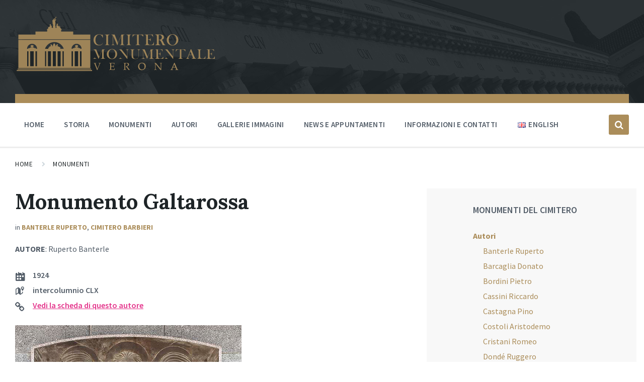

--- FILE ---
content_type: text/html; charset=UTF-8
request_url: https://www.agec.it/cimiteromonumentale/monumenti/monumento-galtarossa/
body_size: 12923
content:
<!DOCTYPE html>
<html lang="it-IT">
<head>
    <meta http-equiv="Content-Type" content="text/html; charset=UTF-8">
    <meta name="viewport" content="width=device-width, initial-scale=1.0">
    <link rel="pingback" href="https://www.agec.it/cimiteromonumentale/xmlrpc.php">
    <title>Monumento Galtarossa &#8211; Cimitero Monumentale di Verona</title>
<link rel='dns-prefetch' href='//fonts.googleapis.com' />
<link rel='dns-prefetch' href='//s.w.org' />
<link rel="alternate" type="application/rss+xml" title="Cimitero Monumentale di Verona &raquo; Feed" href="https://www.agec.it/cimiteromonumentale/feed/" />
<link rel="alternate" type="application/rss+xml" title="Cimitero Monumentale di Verona &raquo; Feed dei commenti" href="https://www.agec.it/cimiteromonumentale/comments/feed/" />
		<script type="text/javascript">
			window._wpemojiSettings = {"baseUrl":"https:\/\/s.w.org\/images\/core\/emoji\/13.0.1\/72x72\/","ext":".png","svgUrl":"https:\/\/s.w.org\/images\/core\/emoji\/13.0.1\/svg\/","svgExt":".svg","source":{"concatemoji":"https:\/\/www.agec.it\/cimiteromonumentale\/wp-includes\/js\/wp-emoji-release.min.js?ver=5.6.16"}};
			!function(e,a,t){var n,r,o,i=a.createElement("canvas"),p=i.getContext&&i.getContext("2d");function s(e,t){var a=String.fromCharCode;p.clearRect(0,0,i.width,i.height),p.fillText(a.apply(this,e),0,0);e=i.toDataURL();return p.clearRect(0,0,i.width,i.height),p.fillText(a.apply(this,t),0,0),e===i.toDataURL()}function c(e){var t=a.createElement("script");t.src=e,t.defer=t.type="text/javascript",a.getElementsByTagName("head")[0].appendChild(t)}for(o=Array("flag","emoji"),t.supports={everything:!0,everythingExceptFlag:!0},r=0;r<o.length;r++)t.supports[o[r]]=function(e){if(!p||!p.fillText)return!1;switch(p.textBaseline="top",p.font="600 32px Arial",e){case"flag":return s([127987,65039,8205,9895,65039],[127987,65039,8203,9895,65039])?!1:!s([55356,56826,55356,56819],[55356,56826,8203,55356,56819])&&!s([55356,57332,56128,56423,56128,56418,56128,56421,56128,56430,56128,56423,56128,56447],[55356,57332,8203,56128,56423,8203,56128,56418,8203,56128,56421,8203,56128,56430,8203,56128,56423,8203,56128,56447]);case"emoji":return!s([55357,56424,8205,55356,57212],[55357,56424,8203,55356,57212])}return!1}(o[r]),t.supports.everything=t.supports.everything&&t.supports[o[r]],"flag"!==o[r]&&(t.supports.everythingExceptFlag=t.supports.everythingExceptFlag&&t.supports[o[r]]);t.supports.everythingExceptFlag=t.supports.everythingExceptFlag&&!t.supports.flag,t.DOMReady=!1,t.readyCallback=function(){t.DOMReady=!0},t.supports.everything||(n=function(){t.readyCallback()},a.addEventListener?(a.addEventListener("DOMContentLoaded",n,!1),e.addEventListener("load",n,!1)):(e.attachEvent("onload",n),a.attachEvent("onreadystatechange",function(){"complete"===a.readyState&&t.readyCallback()})),(n=t.source||{}).concatemoji?c(n.concatemoji):n.wpemoji&&n.twemoji&&(c(n.twemoji),c(n.wpemoji)))}(window,document,window._wpemojiSettings);
		</script>
		<style type="text/css">
img.wp-smiley,
img.emoji {
	display: inline !important;
	border: none !important;
	box-shadow: none !important;
	height: 1em !important;
	width: 1em !important;
	margin: 0 .07em !important;
	vertical-align: -0.1em !important;
	background: none !important;
	padding: 0 !important;
}
</style>
	<link rel='stylesheet' id='wp-block-library-css'  href='https://www.agec.it/cimiteromonumentale/wp-includes/css/dist/block-library/style.min.css?ver=5.6.16' type='text/css' media='all' />
<link rel='stylesheet' id='sc_merged-css'  href='https://www.agec.it/cimiteromonumentale/wp-content/plugins/supercarousel/public/css/supercarouselmerged.css?ver=3.5.2' type='text/css' media='all' />
<link rel='stylesheet' id='sc_dynamic_css-css'  href='https://www.agec.it/cimiteromonumentale/wp-content/plugins/supercarousel/public/css/supercarousel.dynamic.css?ver=3.5.2' type='text/css' media='all' />
<link rel='stylesheet' id='lsvr-pressville-main-style-css'  href='https://www.agec.it/cimiteromonumentale/wp-content/themes/pressville/style.css?ver=1.6.1' type='text/css' media='all' />
<style id='lsvr-pressville-main-style-inline-css' type='text/css'>
body, input, textarea, select, button, #cancel-comment-reply-link, .lsvr_listing-map__infobox { font-family: 'Source Sans Pro', Arial, sans-serif; }
html, body { font-size: 16px; }
h1, h2, h3, h4, blockquote, .is-secondary-font, .header-menu-primary__megamenu .header-menu-primary__item-link--level-1 { font-family: 'Lora', Arial, sans-serif; }
@media ( min-width: 1200px ) { .header-titlebar__logo { width: 300px; } } .header-titlebar__logo { max-width: 300px; }
</style>
<link rel='stylesheet' id='lsvr-pressville-child-style-css'  href='https://www.agec.it/cimiteromonumentale/wp-content/themes/cmv-child/style.css?ver=1.0.2' type='text/css' media='all' />
<link rel='stylesheet' id='lsvr-pressville-google-fonts-css'  href='//fonts.googleapis.com/css?family=Source+Sans+Pro%3A400%2C400italic%2C600%2C600italic%2C700%2C700italic%7CLora%3A400%2C400italic%2C700%2C700italic&#038;ver=5.6.16' type='text/css' media='all' />
<link rel='stylesheet' id='lsvr-pressville-color-scheme-css'  href='https://www.agec.it/cimiteromonumentale/wp-content/themes/pressville/assets/css/skins/red-blue.css?ver=1.6.1' type='text/css' media='all' />
<style id='lsvr-pressville-color-scheme-inline-css' type='text/css'>
body { color: #545e69; }a { color: #ab8d5a; }abbr { border-color: #545e69; }input, select, textarea { color: #545e69; }.c-alert-message { background-color: rgba( 171, 141, 90, 0.25 ); }.c-alert-message:before { color: #ab8d5a; }.c-arrow-button__icon { color: #e4348b; }.c-button { color: #ab8d5a; border-color: rgba( 171, 141, 90, 0.6 ); }.c-button:hover { border-color: #ab8d5a; }.c-button:active { border-color: rgba( 171, 141, 90, 0.5 ); }.c-search-form__button { color: #e4348b; }.header-topbar { background-color: #e4348b; }@media ( min-width: 992px ) {.header-menu-primary__item-link--level-0 { color: #545e69; }.current-menu-ancestor .header-menu-primary__item-link--level-0,.current-menu-item .header-menu-primary__item-link--level-0 { color: #ab8d5a; }.current-menu-ancestor .header-menu-primary__item-link--level-0:before,.current-menu-item .header-menu-primary__item-link--level-0:before { background-color: #ab8d5a; }.header-menu-primary__dropdown .header-menu-primary__item-link { color: #545e69; }.header-menu-primary__dropdown .header-menu-primary__item-link:hover { color: #ab8d5a; }.header-menu-primary__dropdown .header-menu-primary__item--level-1.current-menu-ancestor > .header-menu-primary__item-link,.header-menu-primary__dropdown .current-menu-item > .header-menu-primary__item-link { background-color: rgba( 171, 141, 90, 0.2 ); }.header-menu-primary__megamenu .header-menu-primary__item-link { color: #545e69; }.header-menu-primary__megamenu .header-menu-primary__item-link:hover { color: #ab8d5a; }.header-menu-primary__megamenu .header-menu-primary__item-link--level-1 { color: #e4348b; }.header-menu-primary__megamenu .header-menu-primary__submenu--level-1 .current-menu-item > .header-menu-primary__item-link { background-color: rgba( 171, 141, 90, 0.2 ); }}.header-search__toggle { background-color: #ab8d5a; }.header-search__submit { color: #e4348b; }.header-search__filter-label--active { background-color: #ab8d5a; }.header-languages-mobile__item-link--active { color: #ab8d5a; }.header-languages-mobile__toggle { background-color: #ab8d5a; }.header-languages-mobile__toggle:before { border-bottom-color: #ab8d5a; }.header-mobile-toggle { background-color: #e4348b; }.post-archive-categories__list:before { color: #ab8d5a; }.post-archive-categories__item:before { background-color: #545e69; }.post-archive-categories__item-link { color: #e4348b; }.post-archive-filter__option--datepicker:after { color: #e4348b; }.post-archive-filter__submit-button { background-color: #ab8d5a; }.post-archive-filter__reset-button { color: #e4348b; }.post__category-link,.post__meta-author-link,.post__meta-location .post__location-link { color: #ab8d5a; }.post-password-form input[type="submit"] { background-color: #e4348b; }.post__tag-item-link { color: #e4348b; border-color: rgba( 228, 52, 139, 0.4 ); }.post__tag-item-link:hover { background-color: #e4348b; }.post-comments__list .comment-reply-link { color: #ab8d5a; border-color: rgba( 171, 141, 90, 0.6 ); }.post-comments__list .comment-reply-link:hover { border-color: #ab8d5a; }.post-comments__list .comment-reply-link:active { border-color: rgba( 171, 141, 90, 0.5 ); }.comment-form .submit { background-color: #e4348b; }.post-pagination__item-link,.post-pagination__number-link { color: #e4348b; }.post-pagination__number-link:hover { background-color: #ab8d5a;  }.navigation.pagination a { color: #e4348b; }.navigation.pagination .page-numbers.current,.navigation.pagination .page-numbers:not( .next ):not( .prev ):not( .dots ):hover { background-color: #ab8d5a; }.blog-post-archive .post__title-link { color: #e4348b; }.blog-post-archive--grid .post__categories-link { color: rgba( 228, 52, 139, 0.8 ); }.blog-post-archive--grid .has-post-thumbnail:hover .post__bg { background-color: rgba( 171, 141, 90, 0.65 ); }.lsvr_listing-map__infobox-title-link { color: #e4348b; }.lsvr_listing-map__marker-inner { background-color: #e4348b; border-color: #e4348b; }.lsvr_listing-map__marker-inner:before { border-top-color: #e4348b; }.lsvr_listing-post-archive--default .post__title-link { color: #e4348b; }.lsvr_listing-post-archive--grid  .post__meta { background-color: rgba( 171, 141, 90, 0.9 ); }.lsvr_listing-post-single .post__social-links-link:hover { background-color: #ab8d5a; }.lsvr_listing-post-single .post__contact-item:before { color: #ab8d5a; }.lsvr_listing-post-single .post__contact-item-link { color: #e4348b; }.lsvr_listing-post-single .post__addressmap { background-color: #ab8d5a; }.lsvr_listing-post-single .post__address:before { color: #ab8d5a; }.lsvr_event-post-archive--default .post__title-link { color: #e4348b; }.lsvr_event-post-archive--grid .post__date { background-color: rgba( 171, 141, 90, 0.9 ); }.lsvr_event-post-archive--grid .post.has-post-thumbnail:hover .post__bg { background-color: rgba( 171, 141, 90, 0.4 ); }.lsvr_event-post-archive--timeline .post__inner:before { background-color: #ab8d5a; }.lsvr_event-post-archive--timeline .post__title-link { color: #e4348b; }.lsvr_event-post-single .post__status { background-color: rgba( 171, 141, 90, 0.2 ); }.lsvr_event-post-single .post__status:before { color: rgba( 171, 141, 90, 0.4 ); }.lsvr_event-post-single .post__info-item:before { color: #ab8d5a; }.lsvr_event-post-single .post__addressmap { background-color: #ab8d5a; }.lsvr_event-post-single .post__address:before { color: #ab8d5a; }.lsvr_gallery-post-archive--default .post__title-link { color: #e4348b; }.lsvr_gallery-post-archive--grid .post:hover .post__bg { background-color: rgba( 171, 141, 90, 0.4 ); }.lsvr_document-post-archive--default .post__title-link { color: #e4348b; }.lsvr_document-post-archive--categorized-attachments .post-tree__folder-link-holder:before { color: #e4348b; }.lsvr_document-post-archive--categorized-attachments .post-tree__folder-toggle:before { color: #e4348b; }.lsvr_document-post-single .post__meta-item:before { color: #ab8d5a; }.lsvr_person-post-page .post__social-link:hover { background-color: #ab8d5a; }.lsvr_person-post-archive .post__title-link { color: #e4348b; }.lsvr_person-post-archive .post__subtitle { color: #ab8d5a; }.lsvr_person-post-single .post__subtitle { color: #ab8d5a; }.lsvr_person-post-single .post__contact-item:before { color: #ab8d5a; }.lsvr_person-post-single .post__contact-item-link { color: #e4348b; }.search-results-page__item-title-link { color: #e4348b; }.back-to-top__link { background-color: #ab8d5a; }.widget__title { color: #545e69; }.widget__more-link { color: #ab8d5a; border-color: rgba( 171, 141, 90, 0.6 ); }.widget__more-link:hover { border-color: rgba( 171, 141, 90, 1 ); }.widget__more-link:active { border-color: rgba( 171, 141, 90, 0.5 ); }.lsvr-pressville-weather-widget__time-title,.lsvr-pressville-weather-widget__weather-item-title { color: #e4348b; }.lsvr-pressville-weather-widget__weather-item-icon { color: #ab8d5a; }.lsvr-post-featured-widget__title-link { color: #e4348b; }.lsvr-post-featured-widget__category-link { color: #ab8d5a; }.lsvr_listing-list-widget__item-title-link { color: #e4348b; }.lsvr_listing-featured-widget__title-link { color: #e4348b; }.lsvr_event-list-widget__item-title-link { color: #e4348b; }.lsvr_event-list-widget__item-date-month { background-color: #e4348b; }.lsvr_event-featured-widget__title-link { color: #e4348b; }.lsvr_event-filter-widget__option--datepicker:after { color: #e4348b; }.lsvr_event-filter-widget__submit-button { background-color: #ab8d5a; }.lsvr_gallery-list-widget__item-title-link { color: #e4348b; }.lsvr_gallery-featured-widget__title-link { color: #e4348b; }.lsvr_document-list-widget__item-title-link { color: #e4348b; }.lsvr_document-featured-widget__title-link { color: #e4348b; }.lsvr_person-list-widget__item-title-link { color: #e4348b; }.lsvr_person-list-widget__item-subtitle { color: #ab8d5a; }.lsvr_person-list-widget__item-social-link:hover { background-color: #ab8d5a; }.lsvr_person-featured-widget__title-link { color: #e4348b; }.lsvr_person-featured-widget__subtitle { color: #ab8d5a; }.lsvr_person-featured-widget__social-link:hover { background-color: #ab8d5a; }.lsvr-pressville-post-list-widget__item-title-link { color: #e4348b; }.lsvr-pressville-post-featured-widget__title-link { color: #e4348b; }.widget_display_search .button { color: #ab8d5a; border-color: rgba( 171, 141, 90, 0.6 ); }.widget_display_search .button:hover { border-color: #ab8d5a; }.widget_display_search .button:active { border-color: rgba( 171, 141, 90, 0.5 ); }.bbp_widget_login .bbp-submit-wrapper .button { color: #ab8d5a; border-color: rgba( 171, 141, 90, 0.6 ); }.bbp_widget_login .bbp-submit-wrapper .button:hover { border-color: #ab8d5a; }.bbp_widget_login .bbp-submit-wrapper .button:active { border-color: rgba( 171, 141, 90, 0.5 ); }.lsvr-pressville-post-grid__post-event-date { background-color: rgba( 171, 141, 90, 0.9 ); }.lsvr-pressville-post-grid__post-badge { background-color: rgba( 171, 141, 90, 0.9 ); }.has-post-thumbnail:hover .lsvr-pressville-post-grid__post-bg { background-color: rgba( 171, 141, 90, 0.5 ); }.lsvr-pressville-sitemap__item-link--level-0 { color: #e4348b; }.lsvr-pressville-sitemap__toggle { color: #ab8d5a; }.lsvr-button { color: #ab8d5a; border-color: rgba( 171, 141, 90, 0.6 ); }.lsvr-button:hover { border-color: #ab8d5a; }.lsvr-button:active { border-color: rgba( 171, 141, 90, 0.5 ); }.lsvr-cta__button-link { color: #ab8d5a; border-color: rgba( 171, 141, 90, 0.6 ); }.lsvr-cta__button-link:hover { border-color: #ab8d5a; }.lsvr-cta__button-link:active { border-color: rgba( 171, 141, 90, 0.5 ); }.lsvr-pricing-table__title { background-color: #ab8d5a; }.lsvr-pricing-table__price-value { color: #e4348b; }.lsvr-pricing-table__button-link { color: #ab8d5a; border-color: rgba( 171, 141, 90, 0.6 ); }.lsvr-pricing-table__button-link:hover { border-color: #ab8d5a; }.lsvr-pricing-table__button-link:active { border-color: rgba( 171, 141, 90, 0.5 ); }.lsvr-counter__number { color: #e4348b; }.lsvr-feature__icon { color: #e4348b; }.lsvr-progress-bar__bar-inner { background-color: #e4348b; }.bbp-submit-wrapper button { border-color: #e4348b; background-color: #e4348b; }div.bbp-template-notice,div.bbp-template-notice.info { background-color: rgba( 171, 141, 90, 0.25 ); }div.bbp-template-notice:before,div.bbp-template-notice.info:before { color: #ab8d5a; }div.bbp-template-notice p { color: #545e69; }div.bbp-template-notice a { color: #ab8d5a; }div.bbp-template-notice a:hover { color: #ab8d5a; }#bbpress-forums .bbp-reply-content #subscription-toggle a { color: #e4348b; }#bbpress-forums .bbp-pagination-links .page-numbers.current { background-color: #e4348b; }#bbpress-forums #bbp-your-profile fieldset input,#bbpress-forums #bbp-your-profile fieldset textarea { color: #545e69; }#bbpress-forums #bbp-your-profile #bbp_user_edit_submit { border-color: #e4348b; background-color: #e4348b; }.lsvr-datepicker .ui-datepicker-prev,.lsvr-datepicker .ui-datepicker-next { color: #e4348b; }.lsvr-datepicker th { color: #ab8d5a; }.lsvr-datepicker td a { color: #545e69; }.lsvr-datepicker .ui-state-active { color: #e4348b; }@media ( max-width: 991px ) {.header-topbar { background-color: #f6f5f5; }.header-menu-secondary__list a { color: #e4348b; }.header-menu-primary__item-link { color: #545e69; }.header-menu-primary__item-link--level-0 { color: #545e69; }.header-menu-primary__submenu-toggle-icon--active { color: #ab8d5a; }}
</style>
<script>if (document.location.protocol != "https:") {document.location = document.URL.replace(/^http:/i, "https:");}</script><script type='text/javascript' src='https://www.agec.it/cimiteromonumentale/wp-includes/js/jquery/jquery.min.js?ver=3.5.1' id='jquery-core-js'></script>
<script type='text/javascript' src='https://www.agec.it/cimiteromonumentale/wp-includes/js/jquery/jquery-migrate.min.js?ver=3.3.2' id='jquery-migrate-js'></script>
<script type='text/javascript' src='https://www.agec.it/cimiteromonumentale/wp-content/plugins/lsvr-events/assets/js/lsvr-events.min.js?ver=1.4.1' id='lsvr-events-scripts-js'></script>
<script type='text/javascript' id='lsvr-pressville-toolkit-weather-widget-js-extra'>
/* <![CDATA[ */
var lsvr_pressville_toolkit_ajax_weather_widget_var = {"url":"https:\/\/www.agec.it\/cimiteromonumentale\/wp-admin\/admin-ajax.php","nonce":"284d5ea04b"};
/* ]]> */
</script>
<script type='text/javascript' src='https://www.agec.it/cimiteromonumentale/wp-content/plugins/lsvr-pressville-toolkit/assets/js/lsvr-pressville-toolkit-weather-widget.min.js?ver=1.4.0' id='lsvr-pressville-toolkit-weather-widget-js'></script>
<script type='text/javascript' src='https://www.agec.it/cimiteromonumentale/wp-content/plugins/supercarousel/public/js/supercarouselmerged.js?ver=3.5.2' id='sc_merged-js'></script>
<link rel="https://api.w.org/" href="https://www.agec.it/cimiteromonumentale/wp-json/" /><link rel="EditURI" type="application/rsd+xml" title="RSD" href="https://www.agec.it/cimiteromonumentale/xmlrpc.php?rsd" />
<link rel="wlwmanifest" type="application/wlwmanifest+xml" href="https://www.agec.it/cimiteromonumentale/wp-includes/wlwmanifest.xml" /> 
<meta name="generator" content="WordPress 5.6.16" />
<link rel="canonical" href="https://www.agec.it/cimiteromonumentale/monumenti/monumento-galtarossa/" />
<link rel='shortlink' href='https://www.agec.it/cimiteromonumentale/?p=1500' />
<link rel="alternate" type="application/json+oembed" href="https://www.agec.it/cimiteromonumentale/wp-json/oembed/1.0/embed?url=https%3A%2F%2Fwww.agec.it%2Fcimiteromonumentale%2Fmonumenti%2Fmonumento-galtarossa%2F" />
<link rel="alternate" type="text/xml+oembed" href="https://www.agec.it/cimiteromonumentale/wp-json/oembed/1.0/embed?url=https%3A%2F%2Fwww.agec.it%2Fcimiteromonumentale%2Fmonumenti%2Fmonumento-galtarossa%2F&#038;format=xml" />
<link rel="alternate" href="https://www.agec.it/cimiteromonumentale/monumenti/monumento-galtarossa/" hreflang="it" />
<link rel="alternate" href="https://www.agec.it/cimiteromonumentale/en/monumenti/monumento-galtarossa-2/" hreflang="en" />
<meta name="generator" content="Powered by WPBakery Page Builder - drag and drop page builder for WordPress."/>
<!--[if lte IE 9]><link rel="stylesheet" type="text/css" href="https://www.agec.it/cimiteromonumentale/wp-content/plugins/js_composer/assets/css/vc_lte_ie9.min.css" media="screen"><![endif]-->		<style type="text/css" id="wp-custom-css">
			.footer-social__list {
    display: none;
}
#prefooter {
   margin:0 auto; text-align:center; margin-bottom:20px;
}
.footer-widget {
    margin: 0 0 25px 0;
}
.footer-text {
    margin: 0 0 6px 0;
}
.footer__inner {
    padding: 30px 0 25px;
}
.widget_nav_menu a {
    padding: 3px 30px 10px 15px;
	font-size:15px;
}
.header-mobile-toggle {
    background-color: #AB8D5A;
}
.lsvr_gallery-post-page .post__meta {
    display:none;
}
.lsvr-pressville-sitemap__bg {
    height: 380px;
}
.lsvr_gallery-post-archive--default .post__title {
    font-size: 1.200em;
}
.lsvr-pressville-post-grid {
    padding: 40px 0;
}
.lsvr-pressville-sidebar {
    padding: 40px 0 0 0;
}
.lsvr_gallery-post-archive--default .post__content {
    padding: 18px 30px;
    min-height: 55px;
	text-align:center;
}
.lsvr_listing-categories-widget li {
font-size:16px;
	font-weight:bold;
}
 .lsvr_listing-categories-widget ul.children li {
font-size:16px;
	font-weight:normal;
}
.lsvr_listing-post-archive--default .post__meta {
    margin: 0 0 10px 0;
}
.veditutti a {
margin-top:10px;
	color:#E4348B!important;
}
.header-titlebar__overlay {
background: #1e2427;
}

.footer__inner {
    border-top: 2px solid #927749;
}
.header-topbar {
    background-color: #AB8D5A;
}
.footer-text {
    font-size: 13px;
}
.lsvr_listing-post-archive--grid .post.has-post-thumbnail:hover .post__bg {
    background-color: rgba(166,157,133,0.2);
}
.lsvr_listing-post-archive--default .post__meta {
    font-size:12px;
}
.header-topbar {
    margin-top: -18px;
    height: 18px;
}
.lsvr_listing-post-archive--default .post__content {
    padding: 13px 18px;
    min-height: 75px;
	text-align: center;
}
.lsvr_listing-post-archive--grid .post__title {
    margin: 0;
    font-size: 1.10em;
    font-weight: normal;
    text-align: center;
}
.lsvr_listing-post-archive--default .post__title {
    font-size: 1.225em;
}
#footer {
    color: #8a949b;
    background-color: #1e2427;
    line-height: 24px;
    font-size: 15px;
}
.header-titlebar--large {
    padding: 30px 0 40px 0;
}
.header-titlebar--large.header-titlebar--has-topbar {
    padding-bottom: 50px;
}
.lsvr_listing-post-archive--default .post__thumbnail-link--cropped {
    padding-bottom: 100%;
    width: 100%;
}
@media screen and (max-width: 1097px) {
  .header-menu-primary__item-link--level-0 {
    padding: 10px 8px;
		letter-spacing: 0em;
}
	#prefooter {margin-bottom:45px;
}
}		</style>
		<noscript><style type="text/css"> .wpb_animate_when_almost_visible { opacity: 1; }</style></noscript></head>

<body data-rsssl=1 class="lsvr_listing-template-default single single-lsvr_listing postid-1500 wp-custom-logo wpb-js-composer js-comp-ver-5.6 vc_responsive">

	<!-- WRAPPER : begin -->
	<div id="wrapper">

		
		<!-- HEADER : begin -->
		<header id="header">
			<div class="header__inner">

				
				
<!-- HEADER TITLEBAR : begin -->
<div  class="header-titlebar header-titlebar--has-topbar header-titlebar--has-logo">

	<div class="header-titlebar__inner">
		<div class="lsvr-container">

			
			
				<div class="header-titlebar__logo">
					<a href="https://www.agec.it/cimiteromonumentale/" class="header-titlebar__logo-link">
						<img src="https://www.agec.it/cimiteromonumentale/wp-content/uploads/2019/08/cimitero-monumentale-verona.png"
							class="header-titlebar__logo-image"
							alt="Cimitero Monumentale di Verona">
					</a>
				</div>

			
			
			
		</div>
	</div>

	
				<div class="header-titlebar__background header-titlebar__background--align-top header-titlebar__background--slideshow"
					data-slideshow-speed="6">

					
						
							<div class="header-titlebar__background-image header-titlebar__background-image--default"
								style="background-image: url('https://www.agec.it/cimiteromonumentale/wp-content/uploads/2018/12/web6bn.jpg'); "></div>

						
							<div class="header-titlebar__background-image"
								style="background-image: url('https://www.agec.it/cimiteromonumentale/wp-content/uploads/2018/12/web8bn.jpg'); "></div>

						
							<div class="header-titlebar__background-image"
								style="background-image: url('https://www.agec.it/cimiteromonumentale/wp-content/uploads/2018/12/web7bn-1.jpg'); "></div>

						
							<div class="header-titlebar__background-image"
								style="background-image: url('https://www.agec.it/cimiteromonumentale/wp-content/uploads/2018/12/web6bn-1.jpg'); "></div>

						
					
				</div>

			
	<span class="header-titlebar__overlay" style="opacity: 0.9;filter: alpha(opacity=0.9);"></span>
</div>
<!-- HEADER TITLEBAR : end -->


				
			<button type="button" class="header-mobile-toggle">
				Menu				<i class="header-mobile-toggle__icon"></i>
			</button>

			
				<!-- HEADER NAV GROUP : begin -->
				<div class="header__navgroup">

					
	<!-- HEADER TOPBAR WRAPPER : begin -->
	<div class="header-topbar__wrapper">
		<div class="lsvr-container">

			
			<!-- HEADER TOPBAR : begin -->
			<div class="header-topbar">
				<div class="header-topbar__inner">

					
					<!-- SECONDARY HEADER MENU : begin -->
<nav class="header-menu-secondary">

    
</nav>
<!-- SECONDARY HEADER MENU : end -->

					
					
				</div>
			</div>
			<!-- HEADER TOPBAR : end -->

			
		</div>
	</div>
	<!-- HEADER TOPBAR WRAPPER : end -->


					
	
	<!-- HEADER NAVBAR : begin -->
	<div  class="header-navbar header-navbar--is-sticky">
		<div class="header-navbar__inner">
			<div class="lsvr-container">
				<div class="header-navbar__content">

					
					
	<!-- HEADER MENU : begin -->
	<nav class="header-menu-primary">

	    <ul id="menu-menu-primario" class="header-menu-primary__list">
            
        	<li class="header-menu-primary__item header-menu-primary__item--level-0 menu-item menu-item-type-post_type menu-item-object-page menu-item-home header-menu-primary__item--dropdown">

                <a href="https://www.agec.it/cimiteromonumentale/"
                	class="header-menu-primary__item-link header-menu-primary__item-link--level-0"
                	>Home</a>

                            <div class="header-menu-primary__dropdown">
    		
            
                            </div>
    		
            </li>

            
            
        	<li class="header-menu-primary__item header-menu-primary__item--level-0 menu-item menu-item-type-post_type menu-item-object-page menu-item-has-children header-menu-primary__item--dropdown">

                <a href="https://www.agec.it/cimiteromonumentale/storia/"
                	class="header-menu-primary__item-link header-menu-primary__item-link--level-0"
                	>Storia</a>

                            <div class="header-menu-primary__dropdown">
    		
            
        	<ul class="header-menu-primary__submenu sub-menu header-menu-primary__submenu--level-0">

            
            
        	<li class="header-menu-primary__item header-menu-primary__item--level-1 menu-item menu-item-type-post_type menu-item-object-page">

                <a href="https://www.agec.it/cimiteromonumentale/en/architettura/"
                	class="header-menu-primary__item-link header-menu-primary__item-link--level-1"
                	>Architettura</a>

            
            
            
            </li>

            
            
        	<li class="header-menu-primary__item header-menu-primary__item--level-1 menu-item menu-item-type-post_type menu-item-object-page">

                <a href="https://www.agec.it/cimiteromonumentale/curiosita/"
                	class="header-menu-primary__item-link header-menu-primary__item-link--level-1"
                	>Curiosità</a>

            
            
            
            </li>

            
        	</ul>

            
                            </div>
    		
            </li>

            
            
        	<li class="header-menu-primary__item header-menu-primary__item--level-0 lsvr-megamenu menu-item menu-item-type-custom menu-item-object-custom menu-item-has-children header-menu-primary__item--megamenu">

                <a href="https://www.agec.it/cimiteromonumentale/monumenti"
                	class="header-menu-primary__item-link header-menu-primary__item-link--level-0"
                	>Monumenti</a>

                        	<div class="header-menu-primary__megamenu header-menu-primary__megamenu--4-columns">
            		<div class="lsvr-container">
            
            
        	<ul class="header-menu-primary__submenu sub-menu header-menu-primary__submenu--level-0">

            
            
        	<li class="header-menu-primary__item header-menu-primary__item--level-1 menu-item menu-item-type-custom menu-item-object-custom menu-item-has-children">

                <a href="https://www.agec.it/cimiteromonumentale/cm/cimitero-barbieri/"
                	class="header-menu-primary__item-link header-menu-primary__item-link--level-1"
                	>Cimitero Barbieri</a>

            
            
        	<ul class="header-menu-primary__submenu sub-menu header-menu-primary__submenu--level-1">

            
            
        	<li class="header-menu-primary__item header-menu-primary__item--level-2 menu-item menu-item-type-post_type menu-item-object-lsvr_listing">

                <a href="https://www.agec.it/cimiteromonumentale/monumenti/monumento-falceri/"
                	class="header-menu-primary__item-link header-menu-primary__item-link--level-2"
                	>Monumento Falceri</a>

            
            
            
            </li>

            
            
        	<li class="header-menu-primary__item header-menu-primary__item--level-2 menu-item menu-item-type-post_type menu-item-object-lsvr_listing">

                <a href="https://www.agec.it/cimiteromonumentale/monumenti/monumento-erbisti-smania/"
                	class="header-menu-primary__item-link header-menu-primary__item-link--level-2"
                	>Monumento Erbisti Smania</a>

            
            
            
            </li>

            
            
        	<li class="header-menu-primary__item header-menu-primary__item--level-2 menu-item menu-item-type-post_type menu-item-object-lsvr_listing">

                <a href="https://www.agec.it/cimiteromonumentale/monumenti/monumento-marognolli/"
                	class="header-menu-primary__item-link header-menu-primary__item-link--level-2"
                	>Monumento Marognolli</a>

            
            
            
            </li>

            
            
        	<li class="header-menu-primary__item header-menu-primary__item--level-2 menu-item menu-item-type-post_type menu-item-object-lsvr_listing">

                <a href="https://www.agec.it/cimiteromonumentale/monumenti/colombaio-marianna-moro-lin/"
                	class="header-menu-primary__item-link header-menu-primary__item-link--level-2"
                	>Colombaio Marianna Moro Lin</a>

            
            
            
            </li>

            
            
        	<li class="header-menu-primary__item header-menu-primary__item--level-2 menu-item menu-item-type-post_type menu-item-object-lsvr_listing">

                <a href="https://www.agec.it/cimiteromonumentale/monumenti/monumento-betteri/"
                	class="header-menu-primary__item-link header-menu-primary__item-link--level-2"
                	>Monumento Betteri</a>

            
            
            
            </li>

            
            
        	<li class="header-menu-primary__item header-menu-primary__item--level-2 veditutti menu-item menu-item-type-custom menu-item-object-custom">

                <a href="https://www.agec.it/cimiteromonumentale/cm/cimitero-barbieri/"
                	class="header-menu-primary__item-link header-menu-primary__item-link--level-2"
                	>Vedi tutti...</a>

            
            
            
            </li>

            
        	</ul>

            
            
            </li>

            
            
        	<li class="header-menu-primary__item header-menu-primary__item--level-1 menu-item menu-item-type-custom menu-item-object-custom menu-item-has-children">

                <a href="https://www.agec.it/cimiteromonumentale/cm/cimitero-nuovo/"
                	class="header-menu-primary__item-link header-menu-primary__item-link--level-1"
                	>Cimitero Nuovo</a>

            
            
        	<ul class="header-menu-primary__submenu sub-menu header-menu-primary__submenu--level-1">

            
            
        	<li class="header-menu-primary__item header-menu-primary__item--level-2 menu-item menu-item-type-post_type menu-item-object-lsvr_listing">

                <a href="https://www.agec.it/cimiteromonumentale/monumenti/monumento-fedrigoni/"
                	class="header-menu-primary__item-link header-menu-primary__item-link--level-2"
                	>Monumento Fedrigoni</a>

            
            
            
            </li>

            
            
        	<li class="header-menu-primary__item header-menu-primary__item--level-2 menu-item menu-item-type-post_type menu-item-object-lsvr_listing">

                <a href="https://www.agec.it/cimiteromonumentale/monumenti/lapide-beatrice-dalloca-bianca/"
                	class="header-menu-primary__item-link header-menu-primary__item-link--level-2"
                	>Lapide Beatrice Dall’Oca Bianca</a>

            
            
            
            </li>

            
            
        	<li class="header-menu-primary__item header-menu-primary__item--level-2 menu-item menu-item-type-post_type menu-item-object-lsvr_listing">

                <a href="https://www.agec.it/cimiteromonumentale/monumenti/monumento-fiumi/"
                	class="header-menu-primary__item-link header-menu-primary__item-link--level-2"
                	>Monumento Fiumi</a>

            
            
            
            </li>

            
            
        	<li class="header-menu-primary__item header-menu-primary__item--level-2 menu-item menu-item-type-post_type menu-item-object-lsvr_listing">

                <a href="https://www.agec.it/cimiteromonumentale/monumenti/stele-pio-semeghini/"
                	class="header-menu-primary__item-link header-menu-primary__item-link--level-2"
                	>Stele Pio Semeghini</a>

            
            
            
            </li>

            
            
        	<li class="header-menu-primary__item header-menu-primary__item--level-2 menu-item menu-item-type-post_type menu-item-object-lsvr_listing">

                <a href="https://www.agec.it/cimiteromonumentale/monumenti/lapide-umberto-boccioni/"
                	class="header-menu-primary__item-link header-menu-primary__item-link--level-2"
                	>Lapide Umberto Boccioni</a>

            
            
            
            </li>

            
            
        	<li class="header-menu-primary__item header-menu-primary__item--level-2 veditutti menu-item menu-item-type-custom menu-item-object-custom">

                <a href="https://www.agec.it/cimiteromonumentale/cm/cimitero-nuovo/"
                	class="header-menu-primary__item-link header-menu-primary__item-link--level-2"
                	>Vedi tutti...</a>

            
            
            
            </li>

            
        	</ul>

            
            
            </li>

            
            
        	<li class="header-menu-primary__item header-menu-primary__item--level-1 menu-item menu-item-type-custom menu-item-object-custom menu-item-has-children">

                <a href="https://www.agec.it/cimiteromonumentale/cm/cimitero-giardino/"
                	class="header-menu-primary__item-link header-menu-primary__item-link--level-1"
                	>Cimitero Giardino</a>

            
            
        	<ul class="header-menu-primary__submenu sub-menu header-menu-primary__submenu--level-1">

            
            
        	<li class="header-menu-primary__item header-menu-primary__item--level-2 menu-item menu-item-type-post_type menu-item-object-lsvr_listing">

                <a href="https://www.agec.it/cimiteromonumentale/monumenti/cappella-carlini/"
                	class="header-menu-primary__item-link header-menu-primary__item-link--level-2"
                	>Cappella Carlini</a>

            
            
            
            </li>

            
            
        	<li class="header-menu-primary__item header-menu-primary__item--level-2 menu-item menu-item-type-post_type menu-item-object-lsvr_listing">

                <a href="https://www.agec.it/cimiteromonumentale/monumenti/cappella-bonazzi/"
                	class="header-menu-primary__item-link header-menu-primary__item-link--level-2"
                	>Cappella Bonazzi</a>

            
            
            
            </li>

            
            
        	<li class="header-menu-primary__item header-menu-primary__item--level-2 menu-item menu-item-type-post_type menu-item-object-lsvr_listing">

                <a href="https://www.agec.it/cimiteromonumentale/monumenti/cappella-pomari/"
                	class="header-menu-primary__item-link header-menu-primary__item-link--level-2"
                	>Cappella Pomari</a>

            
            
            
            </li>

            
        	</ul>

            
            
            </li>

            
            
        	<li class="header-menu-primary__item header-menu-primary__item--level-1 menu-item menu-item-type-custom menu-item-object-custom menu-item-has-children">

                <a href="#"
                	class="header-menu-primary__item-link header-menu-primary__item-link--level-1"
                	>Per autore</a>

            
            
        	<ul class="header-menu-primary__submenu sub-menu header-menu-primary__submenu--level-1">

            
            
        	<li class="header-menu-primary__item header-menu-primary__item--level-2 menu-item menu-item-type-post_type menu-item-object-lsvr_person">

                <a href="https://www.agec.it/cimiteromonumentale/autori/ruperto-banterle/"
                	class="header-menu-primary__item-link header-menu-primary__item-link--level-2"
                	>Banterle Ruperto</a>

            
            
            
            </li>

            
            
        	<li class="header-menu-primary__item header-menu-primary__item--level-2 menu-item menu-item-type-post_type menu-item-object-lsvr_person">

                <a href="https://www.agec.it/cimiteromonumentale/autori/donato-barcaglia/"
                	class="header-menu-primary__item-link header-menu-primary__item-link--level-2"
                	>Barcaglia Donato</a>

            
            
            
            </li>

            
            
        	<li class="header-menu-primary__item header-menu-primary__item--level-2 menu-item menu-item-type-post_type menu-item-object-lsvr_person">

                <a href="https://www.agec.it/cimiteromonumentale/autori/pietro-bordini/"
                	class="header-menu-primary__item-link header-menu-primary__item-link--level-2"
                	>Bordini Pietro</a>

            
            
            
            </li>

            
            
        	<li class="header-menu-primary__item header-menu-primary__item--level-2 menu-item menu-item-type-post_type menu-item-object-lsvr_person">

                <a href="https://www.agec.it/cimiteromonumentale/autori/riccardo-cassini/"
                	class="header-menu-primary__item-link header-menu-primary__item-link--level-2"
                	>Cassini Riccardo</a>

            
            
            
            </li>

            
            
        	<li class="header-menu-primary__item header-menu-primary__item--level-2 menu-item menu-item-type-post_type menu-item-object-lsvr_person">

                <a href="https://www.agec.it/cimiteromonumentale/autori/pino-castagna/"
                	class="header-menu-primary__item-link header-menu-primary__item-link--level-2"
                	>Castagna Pino</a>

            
            
            
            </li>

            
            
        	<li class="header-menu-primary__item header-menu-primary__item--level-2 veditutti menu-item menu-item-type-custom menu-item-object-custom">

                <a href="https://www.agec.it/cimiteromonumentale/scultori/"
                	class="header-menu-primary__item-link header-menu-primary__item-link--level-2"
                	>Vedi tutti...</a>

            
            
            
            </li>

            
        	</ul>

            
            
            </li>

            
        	</ul>

            
                        		</div>
            	</div>
            
            </li>

            
            
        	<li class="header-menu-primary__item header-menu-primary__item--level-0 lsvr-megamenu menu-item menu-item-type-custom menu-item-object-custom menu-item-has-children header-menu-primary__item--megamenu">

                <a href="https://www.agec.it/cimiteromonumentale/autori/"
                	class="header-menu-primary__item-link header-menu-primary__item-link--level-0"
                	>Autori</a>

                        	<div class="header-menu-primary__megamenu header-menu-primary__megamenu--4-columns">
            		<div class="lsvr-container">
            
            
        	<ul class="header-menu-primary__submenu sub-menu header-menu-primary__submenu--level-0">

            
            
        	<li class="header-menu-primary__item header-menu-primary__item--level-1 menu-item menu-item-type-custom menu-item-object-custom menu-item-has-children">

                <a href="#"
                	class="header-menu-primary__item-link header-menu-primary__item-link--level-1"
                	>A-E</a>

            
            
        	<ul class="header-menu-primary__submenu sub-menu header-menu-primary__submenu--level-1">

            
            
        	<li class="header-menu-primary__item header-menu-primary__item--level-2 menu-item menu-item-type-post_type menu-item-object-lsvr_person">

                <a href="https://www.agec.it/cimiteromonumentale/autori/ruperto-banterle/"
                	class="header-menu-primary__item-link header-menu-primary__item-link--level-2"
                	>Banterle, Ruperto</a>

            
            
            
            </li>

            
            
        	<li class="header-menu-primary__item header-menu-primary__item--level-2 menu-item menu-item-type-post_type menu-item-object-lsvr_person">

                <a href="https://www.agec.it/cimiteromonumentale/autori/donato-barcaglia/"
                	class="header-menu-primary__item-link header-menu-primary__item-link--level-2"
                	>Barcaglia, Donato</a>

            
            
            
            </li>

            
            
        	<li class="header-menu-primary__item header-menu-primary__item--level-2 menu-item menu-item-type-post_type menu-item-object-lsvr_person">

                <a href="https://www.agec.it/cimiteromonumentale/autori/pietro-bordini/"
                	class="header-menu-primary__item-link header-menu-primary__item-link--level-2"
                	>Bordini, Pietro</a>

            
            
            
            </li>

            
            
        	<li class="header-menu-primary__item header-menu-primary__item--level-2 menu-item menu-item-type-post_type menu-item-object-lsvr_person">

                <a href="https://www.agec.it/cimiteromonumentale/autori/riccardo-cassini/"
                	class="header-menu-primary__item-link header-menu-primary__item-link--level-2"
                	>Cassini, Riccardo</a>

            
            
            
            </li>

            
            
        	<li class="header-menu-primary__item header-menu-primary__item--level-2 menu-item menu-item-type-post_type menu-item-object-lsvr_person">

                <a href="https://www.agec.it/cimiteromonumentale/autori/pino-castagna/"
                	class="header-menu-primary__item-link header-menu-primary__item-link--level-2"
                	>Castagna, Pino</a>

            
            
            
            </li>

            
            
        	<li class="header-menu-primary__item header-menu-primary__item--level-2 menu-item menu-item-type-post_type menu-item-object-lsvr_person">

                <a href="https://www.agec.it/cimiteromonumentale/autori/aristodemo-costoli/"
                	class="header-menu-primary__item-link header-menu-primary__item-link--level-2"
                	>Costoli, Aristodemo</a>

            
            
            
            </li>

            
            
        	<li class="header-menu-primary__item header-menu-primary__item--level-2 menu-item menu-item-type-post_type menu-item-object-lsvr_person">

                <a href="https://www.agec.it/cimiteromonumentale/autori/romeo-cristani/"
                	class="header-menu-primary__item-link header-menu-primary__item-link--level-2"
                	>Cristani, Romeo</a>

            
            
            
            </li>

            
            
        	<li class="header-menu-primary__item header-menu-primary__item--level-2 menu-item menu-item-type-post_type menu-item-object-lsvr_person">

                <a href="https://www.agec.it/cimiteromonumentale/autori/ruggero-donde/"
                	class="header-menu-primary__item-link header-menu-primary__item-link--level-2"
                	>Dondé, Ruggero</a>

            
            
            
            </li>

            
            
        	<li class="header-menu-primary__item header-menu-primary__item--level-2 menu-item menu-item-type-post_type menu-item-object-lsvr_person">

                <a href="https://www.agec.it/cimiteromonumentale/autori/giovanni-dupre/"
                	class="header-menu-primary__item-link header-menu-primary__item-link--level-2"
                	>Dupré, Giovanni</a>

            
            
            
            </li>

            
        	</ul>

            
            
            </li>

            
            
        	<li class="header-menu-primary__item header-menu-primary__item--level-1 menu-item menu-item-type-custom menu-item-object-custom menu-item-has-children">

                <a href="#"
                	class="header-menu-primary__item-link header-menu-primary__item-link--level-1"
                	>F-M</a>

            
            
        	<ul class="header-menu-primary__submenu sub-menu header-menu-primary__submenu--level-1">

            
            
        	<li class="header-menu-primary__item header-menu-primary__item--level-2 menu-item menu-item-type-post_type menu-item-object-lsvr_person">

                <a href="https://www.agec.it/cimiteromonumentale/autori/ettore-fagiuoli/"
                	class="header-menu-primary__item-link header-menu-primary__item-link--level-2"
                	>Fagiuoli, Ettore</a>

            
            
            
            </li>

            
            
        	<li class="header-menu-primary__item header-menu-primary__item--level-2 menu-item menu-item-type-post_type menu-item-object-lsvr_person">

                <a href="https://www.agec.it/cimiteromonumentale/autori/ettore-ferrari/"
                	class="header-menu-primary__item-link header-menu-primary__item-link--level-2"
                	>Ferrari, Ettore</a>

            
            
            
            </li>

            
            
        	<li class="header-menu-primary__item header-menu-primary__item--level-2 menu-item menu-item-type-post_type menu-item-object-lsvr_person">

                <a href="https://www.agec.it/cimiteromonumentale/autori/luigi-ferrari/"
                	class="header-menu-primary__item-link header-menu-primary__item-link--level-2"
                	>Ferrari, Luigi</a>

            
            
            
            </li>

            
            
        	<li class="header-menu-primary__item header-menu-primary__item--level-2 menu-item menu-item-type-post_type menu-item-object-lsvr_person">

                <a href="https://www.agec.it/cimiteromonumentale/autori/innocenzo-fraccaroli/"
                	class="header-menu-primary__item-link header-menu-primary__item-link--level-2"
                	>Fraccaroli, Innocenzo</a>

            
            
            
            </li>

            
            
        	<li class="header-menu-primary__item header-menu-primary__item--level-2 menu-item menu-item-type-post_type menu-item-object-lsvr_person">

                <a href="https://www.agec.it/cimiteromonumentale/autori/egidio-girelli/"
                	class="header-menu-primary__item-link header-menu-primary__item-link--level-2"
                	>Girelli, Egidio</a>

            
            
            
            </li>

            
            
        	<li class="header-menu-primary__item header-menu-primary__item--level-2 menu-item menu-item-type-post_type menu-item-object-lsvr_person">

                <a href="https://www.agec.it/cimiteromonumentale/autori/luigi-marai/"
                	class="header-menu-primary__item-link header-menu-primary__item-link--level-2"
                	>Marai, Luigi</a>

            
            
            
            </li>

            
            
        	<li class="header-menu-primary__item header-menu-primary__item--level-2 menu-item menu-item-type-post_type menu-item-object-lsvr_person">

                <a href="https://www.agec.it/cimiteromonumentale/autori/vittorio-meneghello/"
                	class="header-menu-primary__item-link header-menu-primary__item-link--level-2"
                	>Meneghello, Vittorio</a>

            
            
            
            </li>

            
            
        	<li class="header-menu-primary__item header-menu-primary__item--level-2 menu-item menu-item-type-post_type menu-item-object-lsvr_person">

                <a href="https://www.agec.it/cimiteromonumentale/autori/francesco-modena/"
                	class="header-menu-primary__item-link header-menu-primary__item-link--level-2"
                	>Modena, Francesco</a>

            
            
            
            </li>

            
            
        	<li class="header-menu-primary__item header-menu-primary__item--level-2 menu-item menu-item-type-post_type menu-item-object-lsvr_person">

                <a href="https://www.agec.it/cimiteromonumentale/autori/tullio-montini/"
                	class="header-menu-primary__item-link header-menu-primary__item-link--level-2"
                	>Montini, Tullio</a>

            
            
            
            </li>

            
        	</ul>

            
            
            </li>

            
            
        	<li class="header-menu-primary__item header-menu-primary__item--level-1 menu-item menu-item-type-custom menu-item-object-custom menu-item-has-children">

                <a href="#"
                	class="header-menu-primary__item-link header-menu-primary__item-link--level-1"
                	>N-R</a>

            
            
        	<ul class="header-menu-primary__submenu sub-menu header-menu-primary__submenu--level-1">

            
            
        	<li class="header-menu-primary__item header-menu-primary__item--level-2 menu-item menu-item-type-post_type menu-item-object-lsvr_person">

                <a href="https://www.agec.it/cimiteromonumentale/autori/giuseppe-poli/"
                	class="header-menu-primary__item-link header-menu-primary__item-link--level-2"
                	>Poli, Giuseppe</a>

            
            
            
            </li>

            
            
        	<li class="header-menu-primary__item header-menu-primary__item--level-2 menu-item menu-item-type-post_type menu-item-object-lsvr_person">

                <a href="https://www.agec.it/cimiteromonumentale/autori/eugenio-prati/"
                	class="header-menu-primary__item-link header-menu-primary__item-link--level-2"
                	>Prati, Eugenio</a>

            
            
            
            </li>

            
            
        	<li class="header-menu-primary__item header-menu-primary__item--level-2 menu-item menu-item-type-post_type menu-item-object-lsvr_person">

                <a href="https://www.agec.it/cimiteromonumentale/autori/francesco-ronzani/"
                	class="header-menu-primary__item-link header-menu-primary__item-link--level-2"
                	>Ronzani, Francesco</a>

            
            
            
            </li>

            
        	</ul>

            
            
            </li>

            
            
        	<li class="header-menu-primary__item header-menu-primary__item--level-1 menu-item menu-item-type-custom menu-item-object-custom menu-item-has-children">

                <a href="#"
                	class="header-menu-primary__item-link header-menu-primary__item-link--level-1"
                	>S-Z</a>

            
            
        	<ul class="header-menu-primary__submenu sub-menu header-menu-primary__submenu--level-1">

            
            
        	<li class="header-menu-primary__item header-menu-primary__item--level-2 menu-item menu-item-type-post_type menu-item-object-lsvr_person">

                <a href="https://www.agec.it/cimiteromonumentale/autori/mario-salazzari/"
                	class="header-menu-primary__item-link header-menu-primary__item-link--level-2"
                	>Salazzari, Mario</a>

            
            
            
            </li>

            
            
        	<li class="header-menu-primary__item header-menu-primary__item--level-2 menu-item menu-item-type-post_type menu-item-object-lsvr_person">

                <a href="https://www.agec.it/cimiteromonumentale/autori/carlo-e-attilio-spazzi/"
                	class="header-menu-primary__item-link header-menu-primary__item-link--level-2"
                	>Spazzi, Carlo e Attilio</a>

            
            
            
            </li>

            
            
        	<li class="header-menu-primary__item header-menu-primary__item--level-2 menu-item menu-item-type-post_type menu-item-object-lsvr_person">

                <a href="https://www.agec.it/cimiteromonumentale/autori/giovanni-spazzi/"
                	class="header-menu-primary__item-link header-menu-primary__item-link--level-2"
                	>Spazzi, Giovanni</a>

            
            
            
            </li>

            
            
        	<li class="header-menu-primary__item header-menu-primary__item--level-2 menu-item menu-item-type-post_type menu-item-object-lsvr_person">

                <a href="https://www.agec.it/cimiteromonumentale/autori/grazioso-spazzi/"
                	class="header-menu-primary__item-link header-menu-primary__item-link--level-2"
                	>Spazzi, Grazioso</a>

            
            
            
            </li>

            
            
        	<li class="header-menu-primary__item header-menu-primary__item--level-2 menu-item menu-item-type-post_type menu-item-object-lsvr_person">

                <a href="https://www.agec.it/cimiteromonumentale/autori/egisto-zago/"
                	class="header-menu-primary__item-link header-menu-primary__item-link--level-2"
                	>Zago, Egisto</a>

            
            
            
            </li>

            
            
        	<li class="header-menu-primary__item header-menu-primary__item--level-2 menu-item menu-item-type-post_type menu-item-object-lsvr_person">

                <a href="https://www.agec.it/cimiteromonumentale/autori/ugo-zannoni/"
                	class="header-menu-primary__item-link header-menu-primary__item-link--level-2"
                	>Zannoni, Ugo</a>

            
            
            
            </li>

            
        	</ul>

            
            
            </li>

            
        	</ul>

            
                        		</div>
            	</div>
            
            </li>

            
            
        	<li class="header-menu-primary__item header-menu-primary__item--level-0 menu-item menu-item-type-custom menu-item-object-custom header-menu-primary__item--dropdown">

                <a href="https://www.agec.it/cimiteromonumentale/gallerie"
                	class="header-menu-primary__item-link header-menu-primary__item-link--level-0"
                	>Gallerie immagini</a>

                            <div class="header-menu-primary__dropdown">
    		
            
                            </div>
    		
            </li>

            
            
        	<li class="header-menu-primary__item header-menu-primary__item--level-0 menu-item menu-item-type-post_type menu-item-object-page header-menu-primary__item--dropdown">

                <a href="https://www.agec.it/cimiteromonumentale/appuntamenti-e-news/"
                	class="header-menu-primary__item-link header-menu-primary__item-link--level-0"
                	>News e appuntamenti</a>

                            <div class="header-menu-primary__dropdown">
    		
            
                            </div>
    		
            </li>

            
            
        	<li class="header-menu-primary__item header-menu-primary__item--level-0 menu-item menu-item-type-post_type menu-item-object-page menu-item-has-children header-menu-primary__item--dropdown">

                <a href="https://www.agec.it/cimiteromonumentale/info-e-contatti/"
                	class="header-menu-primary__item-link header-menu-primary__item-link--level-0"
                	>Informazioni e contatti</a>

                            <div class="header-menu-primary__dropdown">
    		
            
        	<ul class="header-menu-primary__submenu sub-menu header-menu-primary__submenu--level-0">

            
            
        	<li class="header-menu-primary__item header-menu-primary__item--level-1 menu-item menu-item-type-post_type menu-item-object-page">

                <a href="https://www.agec.it/cimiteromonumentale/info-e-contatti/informativa-privacy/"
                	class="header-menu-primary__item-link header-menu-primary__item-link--level-1"
                	>Informativa sul trattamento dei dati personali</a>

            
            
            
            </li>

            
        	</ul>

            
                            </div>
    		
            </li>

            
            
        	<li class="header-menu-primary__item header-menu-primary__item--level-0 english menu-item menu-item-type-custom menu-item-object-custom menu-item-has-children header-menu-primary__item--dropdown">

                <a href="https://www.agec.it/cimiteromonumentale/en"
                	class="header-menu-primary__item-link header-menu-primary__item-link--level-0"
                	>ENGLISH</a>

                            <div class="header-menu-primary__dropdown">
    		
            
        	<ul class="header-menu-primary__submenu sub-menu header-menu-primary__submenu--level-0">

            
            
        	<li class="header-menu-primary__item header-menu-primary__item--level-1 italian2 menu-item menu-item-type-custom menu-item-object-custom menu-item-home">

                <a href="https://www.agec.it/cimiteromonumentale/"
                	class="header-menu-primary__item-link header-menu-primary__item-link--level-1"
                	>ITALIANO</a>

            
            
            
            </li>

            
        	</ul>

            
                            </div>
    		
            </li>

            </ul>
	</nav>
	<!-- HEADER MENU : end -->


					
				<!-- HEADER SEARCH WRAPPER : begin -->
				<div class="header-search__wrapper">

					<!-- HEADER SEARCH TOGGLE : begin -->
					<button type="button" class="header-search__toggle">
						<i class="header-search__toggle-icon"></i>
					</button>
					<!-- HEADER SEARCH TOGGLE : end -->

					<!-- HEADER SEARCH : begin -->
					<div class="header-search header-search--ajaxed">
						<div class="header-search__inner">

							<!-- SEARCH FORM : begin -->
							<form class="header-search__form"
								action="https://www.agec.it/cimiteromonumentale/"
								method="get">

								<!-- SEARCH OPTIONS : begin -->
								<div class="header-search__options">

									<label for="header-search-input" class="header-search__input-label">Cerca:</label>

									<!-- INPUT WRAPPER : begin -->
									<div class="header-search__input-wrapper">

										<input class="header-search__input" type="text" name="s" autocomplete="off"
											id="header-search-input"
											placeholder="Cerca"
											value="">
										<button class="header-search__submit" type="submit" title="Cerca">
											<i class="header-search__submit-icon"></i>
										</button>
										<div class="c-spinner header-search__spinner"></div>

									</div>
									<!-- INPUT WRAPPER : end -->

									
								</div>
								<!-- SEARCH OPTIONS : end -->

							</form>
							<!-- SEARCH FORM : end -->

							<span class="header-search__arrow"></span>

						</div>
					</div>
					<!-- HEADER SEARCH : end -->

				</div>
				<!-- HEADER SEARCH WRAPPER : end -->

			
					
				</div>
			</div>
		</div>
	</div>
	<!-- HEADER NAVBAR : end -->

	

				</div>
				<!-- HEADER NAV GROUP : end -->

			</div>
		</header>
		<!-- HEADER : end -->

		
		<!-- CORE : begin -->
		<div id="core">
			<div class="core__inner">

		
	

	
	<!-- BREADCRUMBS : begin -->
	<div id="breadcrumbs">

		<div class="breadcrumbs__inner">
			<div class="lsvr-container">

				
				<ul class="breadcrumbs__list">
											<li class="breadcrumbs__item">
							<a href="https://www.agec.it/cimiteromonumentale/" class="breadcrumbs__link">Home</a>
						</li>
											<li class="breadcrumbs__item">
							<a href="https://www.agec.it/cimiteromonumentale/monumenti/" class="breadcrumbs__link">Monumenti</a>
						</li>
									</ul>

				
			</div>
		</div>

	</div>
	<!-- BREADCRUMBS : end -->

	
		<!-- BREADCRUMBS META DATA : begin -->
		<script type="application/ld+json">
		{
			"@context": "http://schema.org",
			"@type": "BreadcrumbList",
			"itemListElement" : [
								{
					"@type": "ListItem",
					"position": 1,
					"item": {
						"@id": "https://www.agec.it/cimiteromonumentale/",
						"name": "Home"
					}
				},								{
					"@type": "ListItem",
					"position": 2,
					"item": {
						"@id": "https://www.agec.it/cimiteromonumentale/monumenti/",
						"name": "Monumenti"
					}
				}							]
		}
		</script>
		<!-- BREADCRUMBS META DATA : end -->

	

<!-- COLUMNS : begin -->
<div id="columns">
	<div class="columns__inner">
		<div class="lsvr-container">

							<div class="lsvr-grid">
					<div class="columns__main lsvr-grid__col lsvr-grid__col--span-8">
			
			
			<!-- MAIN : begin -->
			<main id="main">
				<div class="main__inner">
<!-- POST SINGLE : begin -->
<div class="lsvr_listing-post-page post-single lsvr_listing-post-single">

	
		<!-- POST : begin -->
		<article class="post post-1500 lsvr_listing type-lsvr_listing status-publish has-post-thumbnail hentry lsvr_listing_cat-banterle-ruperto lsvr_listing_cat-cimitero-barbieri">
			<div class="post__inner">

				<!-- POST HEADER : begin -->
				<header class="post__header">

					<!-- POST TITLE : begin -->
					<h1 class="post__title is-main-headline">Monumento Galtarossa</h1>
					<!-- POST TITLE : end -->

					
						<!-- POST META : begin -->
						<p class="post__meta">
							<span class="post__meta-categories">
				<span class="post__categories">
					in <a href="https://www.agec.it/cimiteromonumentale/cm/banterle-ruperto/" class="post__category-link">Banterle Ruperto</a>, <a href="https://www.agec.it/cimiteromonumentale/cm/cimitero-barbieri/" class="post__category-link">Cimitero Barbieri</a>				</span>

			</span>
						</p>
						<!-- POST META : end -->

					
					
				</header>
				<!-- POST HEADER : end -->
                <!-- AUTORE : begin -->
					<p class="autore"><b>AUTORE</b>: Ruperto Banterle</p>
					<!-- AUTORE : end -->

                
			<ul class="post__contact">

				
					<li class="post__contact-item post__contact-item--phone">
													1924											</li>

				
					<li class="post__contact-item post__contact-item--fax">
													intercolumnio CLX											</li>

				
					<li class="post__contact-item post__contact-item--website">
													<a href="https://www.agec.it/cimiteromonumentale/scultori/ruperto-banterle/" class="post__contact-item-link" target="_self">Vedi la scheda di questo autore</a>
											</li>

				
			</ul>

		
								<!-- POST THUMBNAIL : begin -->
				<p class="post__thumbnail">
					<img width="450" height="560" src="https://www.agec.it/cimiteromonumentale/wp-content/uploads/2018/12/17.-Galtarossa-Banterle-copia.jpg" class="attachment-full size-full wp-post-image" alt="Monumento Galtarossa" loading="lazy" srcset="https://www.agec.it/cimiteromonumentale/wp-content/uploads/2018/12/17.-Galtarossa-Banterle-copia.jpg 450w, https://www.agec.it/cimiteromonumentale/wp-content/uploads/2018/12/17.-Galtarossa-Banterle-copia-362x450.jpg 362w" sizes="(max-width: 450px) 100vw, 450px" />				</p>
				<!-- POST THUMBNAIL : end -->
				
				
					<!-- POST CONTENT : begin -->
					<div class="post__content">
						<p>Dedicato alla famiglia Galtarossa, fondatrice delle prime acciaierie veronesi, il monumento fu realizzato in occasione della morte di Antonio Galtarossa, che aveva avviato l’impresa. Inizialmente il sepolcro della famiglia era collocato nel viale centrale del Cimitero Barbieri e solo successivamente fu spostato nell&#8217;intercolumnio dello stesso settore. Nel bassorilievo in bronzo sono rappresentati tre angeli con l’aureola e le capigliature stilizzate: rappresentano gli spiriti della preghiera che vigilano il sepolcro e sono disposti in successione quasi geometrica.</p>
					</div>
					<!-- POST CONTENT : end -->

				
				

				
					<!-- POST ADDRESS & MAP : begin -->
					<div class="post__addressmap">

						<div class="post__addressmap-inner">
							
						
															<p class="post__addressmap-link-wrapper">
									<a href="https://maps.google.com/maps?ll=45.434581,11.005861" class="post__addressmap-link"
										target="_blank">Apri in Google Maps</a>
								</p>
													</div>

						
				<!-- LISTING MAP : begin -->
				<div class="c-gmap post__map">
					<div class="c-gmap__canvas c-gmap__canvas--loading post__map-canvas"
					id="lsvr_listing-post-single-map__canvas"
											data-latlong="45.434581,11.005861"
						data-locating-method="latlong"
										data-maptype="satellite"
					data-zoom="17"
					data-mousewheel="false"></div>
				</div>
				<!-- LISTING MAP : end -->

			
					</div>
					<!-- POST ADDRESS & MAP : end -->

				
				
				
				
			</div>
		</article>
		<!-- POST : end -->

	
</div>
<!-- POST SINGLE : end -->

				</div>
			</main>
			<!-- MAIN : end -->

			
							</div>

									<div class="columns__sidebar columns__sidebar--right lsvr-grid__col lsvr-grid__col--span-4">
				
					<!-- SIDEBAR : begin -->
<aside id="sidebar">
	<div class="sidebar__inner">

		
        <div id="lsvr_directory_listing_categories-2" class="widget lsvr_listing-categories-widget"><div class="widget__inner"><h3 class="widget__title"><span>MONUMENTI DEL CIMITERO</span></h3>
        <div class="widget__content">

			<ul class="root">
	        		<li class="cat-item cat-item-192"><a href="https://www.agec.it/cimiteromonumentale/cm/autori/">Autori</a>
<ul class='children'>
	<li class="cat-item cat-item-204"><a href="https://www.agec.it/cimiteromonumentale/cm/banterle-ruperto/">Banterle Ruperto</a>
</li>
	<li class="cat-item cat-item-206"><a href="https://www.agec.it/cimiteromonumentale/cm/barcaglia-donato/">Barcaglia Donato</a>
</li>
	<li class="cat-item cat-item-205"><a href="https://www.agec.it/cimiteromonumentale/cm/bordini-pietro/">Bordini Pietro</a>
</li>
	<li class="cat-item cat-item-207"><a href="https://www.agec.it/cimiteromonumentale/cm/cassini-riccardo/">Cassini Riccardo</a>
</li>
	<li class="cat-item cat-item-208"><a href="https://www.agec.it/cimiteromonumentale/cm/castagna-pino/">Castagna Pino</a>
</li>
	<li class="cat-item cat-item-209"><a href="https://www.agec.it/cimiteromonumentale/cm/costoli-aristodemo/">Costoli Aristodemo</a>
</li>
	<li class="cat-item cat-item-210"><a href="https://www.agec.it/cimiteromonumentale/cm/cristani-romeo/">Cristani Romeo</a>
</li>
	<li class="cat-item cat-item-211"><a href="https://www.agec.it/cimiteromonumentale/cm/donde-ruggero/">Dondé Ruggero</a>
</li>
	<li class="cat-item cat-item-212"><a href="https://www.agec.it/cimiteromonumentale/cm/dupre-giovanni/">Dupré Giovanni</a>
</li>
	<li class="cat-item cat-item-194"><a href="https://www.agec.it/cimiteromonumentale/cm/fagiuoli-ettore/">Fagiuoli Ettore</a>
</li>
	<li class="cat-item cat-item-213"><a href="https://www.agec.it/cimiteromonumentale/cm/ferrari-ettore/">Ferrari Ettore</a>
</li>
	<li class="cat-item cat-item-214"><a href="https://www.agec.it/cimiteromonumentale/cm/ferrari-luigi/">Ferrari Luigi</a>
</li>
	<li class="cat-item cat-item-215"><a href="https://www.agec.it/cimiteromonumentale/cm/fraccaroli-innocenzo/">Fraccaroli Innocenzo</a>
</li>
	<li class="cat-item cat-item-216"><a href="https://www.agec.it/cimiteromonumentale/cm/girelli-egidio/">Girelli Egidio</a>
</li>
	<li class="cat-item cat-item-217"><a href="https://www.agec.it/cimiteromonumentale/cm/marai-luigi/">Marai Luigi</a>
</li>
	<li class="cat-item cat-item-218"><a href="https://www.agec.it/cimiteromonumentale/cm/meneghello-vittorio/">Meneghello Vittorio</a>
</li>
	<li class="cat-item cat-item-219"><a href="https://www.agec.it/cimiteromonumentale/cm/modena-francesco/">Modena Francesco</a>
</li>
	<li class="cat-item cat-item-220"><a href="https://www.agec.it/cimiteromonumentale/cm/montini-tullio/">Montini Tullio</a>
</li>
	<li class="cat-item cat-item-221"><a href="https://www.agec.it/cimiteromonumentale/cm/poli-giuseppe/">Poli Giuseppe</a>
</li>
	<li class="cat-item cat-item-203"><a href="https://www.agec.it/cimiteromonumentale/cm/eugenio-prati/">Prati Eugenio</a>
</li>
	<li class="cat-item cat-item-193"><a href="https://www.agec.it/cimiteromonumentale/cm/salazzari/">Salazzari Mario</a>
</li>
	<li class="cat-item cat-item-223"><a href="https://www.agec.it/cimiteromonumentale/cm/spazzi-carlo-e-attilio/">Spazzi Carlo e Attilio</a>
</li>
	<li class="cat-item cat-item-224"><a href="https://www.agec.it/cimiteromonumentale/cm/spazzi-giovanni/">Spazzi Giovanni</a>
</li>
	<li class="cat-item cat-item-196"><a href="https://www.agec.it/cimiteromonumentale/cm/spazzi-grazioso/">Spazzi Grazioso</a>
</li>
	<li class="cat-item cat-item-225"><a href="https://www.agec.it/cimiteromonumentale/cm/zago-egisto/">Zago Egisto</a>
</li>
	<li class="cat-item cat-item-195"><a href="https://www.agec.it/cimiteromonumentale/cm/zannoni-ugo/">Zannoni Ugo</a>
</li>
</ul>
</li>
	<li class="cat-item cat-item-179"><a href="https://www.agec.it/cimiteromonumentale/cm/cimitero-barbieri/">Cimitero Barbieri</a>
</li>
	<li class="cat-item cat-item-181"><a href="https://www.agec.it/cimiteromonumentale/cm/cimitero-giardino/">Cimitero Giardino</a>
</li>
	<li class="cat-item cat-item-180"><a href="https://www.agec.it/cimiteromonumentale/cm/cimitero-nuovo/">Cimitero Nuovo</a>
</li>
			</ul>

        </div>

        </div></div>
        
        <div id="lsvr_directory_listing_list-2" class="widget lsvr_listing-list-widget"><div class="widget__inner"><h3 class="widget__title"><span>Monumenti</span></h3>
        <div class="widget__content lsvr_listing-list-widget__content">

        	
        		<ul class="lsvr_listing-list-widget__list">
	        		
	        			<li class="lsvr_listing-list-widget__item lsvr_listing-list-widget__item--has-thumb">

		        					        				<p class="lsvr_listing-list-widget__item-thumb">
		        					<a href="https://www.agec.it/cimiteromonumentale/monumenti/stele-famiglia-cipolla/" class="lsvr_listing-list-widget__item-thumb-link">
		        						<img width="500" height="390" src="https://www.agec.it/cimiteromonumentale/wp-content/uploads/2019/12/10.1-Cipolla-Meneghello--500x390.jpg" class="attachment-thumbnail size-thumbnail wp-post-image" alt="" loading="lazy" />		        					</a>
		        				</p>
		        			
		        			<div class="lsvr_listing-list-widget__item-content">

			        			<h4 class="lsvr_listing-list-widget__item-title">
			        				<a href="https://www.agec.it/cimiteromonumentale/monumenti/stele-famiglia-cipolla/" class="lsvr_listing-list-widget__item-title-link">
			        					Stele famiglia Cipolla			        				</a>
			        			</h4>

			        						        				<p class="lsvr_listing-list-widget__item-address">
			        					Vittorio Meneghello			        				</p>
			        			
								
							</div>

	        			</li>

	        		
	        			<li class="lsvr_listing-list-widget__item lsvr_listing-list-widget__item--has-thumb">

		        					        				<p class="lsvr_listing-list-widget__item-thumb">
		        					<a href="https://www.agec.it/cimiteromonumentale/monumenti/stele-famiglia-marchiori/" class="lsvr_listing-list-widget__item-thumb-link">
		        						<img width="500" height="390" src="https://www.agec.it/cimiteromonumentale/wp-content/uploads/2019/12/10.2-Marchiori-Meneghello-500x390.jpg" class="attachment-thumbnail size-thumbnail wp-post-image" alt="" loading="lazy" />		        					</a>
		        				</p>
		        			
		        			<div class="lsvr_listing-list-widget__item-content">

			        			<h4 class="lsvr_listing-list-widget__item-title">
			        				<a href="https://www.agec.it/cimiteromonumentale/monumenti/stele-famiglia-marchiori/" class="lsvr_listing-list-widget__item-title-link">
			        					Stele famiglia Marchiori			        				</a>
			        			</h4>

			        						        				<p class="lsvr_listing-list-widget__item-address">
			        					Vittorio Meneghello			        				</p>
			        			
								
							</div>

	        			</li>

	        		
	        			<li class="lsvr_listing-list-widget__item lsvr_listing-list-widget__item--has-thumb">

		        					        				<p class="lsvr_listing-list-widget__item-thumb">
		        					<a href="https://www.agec.it/cimiteromonumentale/monumenti/lapide-giuliana-bonardi/" class="lsvr_listing-list-widget__item-thumb-link">
		        						<img width="500" height="390" src="https://www.agec.it/cimiteromonumentale/wp-content/uploads/2019/12/2.2-Bonardi-Prati-500x390.jpg" class="attachment-thumbnail size-thumbnail wp-post-image" alt="" loading="lazy" />		        					</a>
		        				</p>
		        			
		        			<div class="lsvr_listing-list-widget__item-content">

			        			<h4 class="lsvr_listing-list-widget__item-title">
			        				<a href="https://www.agec.it/cimiteromonumentale/monumenti/lapide-giuliana-bonardi/" class="lsvr_listing-list-widget__item-title-link">
			        					Lapide Giuliana Bonardi			        				</a>
			        			</h4>

			        						        				<p class="lsvr_listing-list-widget__item-address">
			        					Eugenio Prati			        				</p>
			        			
								
							</div>

	        			</li>

	        		
	        			<li class="lsvr_listing-list-widget__item lsvr_listing-list-widget__item--has-thumb">

		        					        				<p class="lsvr_listing-list-widget__item-thumb">
		        					<a href="https://www.agec.it/cimiteromonumentale/monumenti/lapide-attilio-trentini/" class="lsvr_listing-list-widget__item-thumb-link">
		        						<img width="500" height="390" src="https://www.agec.it/cimiteromonumentale/wp-content/uploads/2019/12/4-Trentini-Dondè-1-500x390.jpg" class="attachment-thumbnail size-thumbnail wp-post-image" alt="" loading="lazy" />		        					</a>
		        				</p>
		        			
		        			<div class="lsvr_listing-list-widget__item-content">

			        			<h4 class="lsvr_listing-list-widget__item-title">
			        				<a href="https://www.agec.it/cimiteromonumentale/monumenti/lapide-attilio-trentini/" class="lsvr_listing-list-widget__item-title-link">
			        					Lapide Attilio Trentini			        				</a>
			        			</h4>

			        						        				<p class="lsvr_listing-list-widget__item-address">
			        					Ruggero Dondé			        				</p>
			        			
								
							</div>

	        			</li>

	        		
	        			<li class="lsvr_listing-list-widget__item lsvr_listing-list-widget__item--has-thumb">

		        					        				<p class="lsvr_listing-list-widget__item-thumb">
		        					<a href="https://www.agec.it/cimiteromonumentale/monumenti/lapide-amalia-barone/" class="lsvr_listing-list-widget__item-thumb-link">
		        						<img width="500" height="390" src="https://www.agec.it/cimiteromonumentale/wp-content/uploads/2019/12/10.3-Barone-Meneghello-500x390.jpg" class="attachment-thumbnail size-thumbnail wp-post-image" alt="" loading="lazy" />		        					</a>
		        				</p>
		        			
		        			<div class="lsvr_listing-list-widget__item-content">

			        			<h4 class="lsvr_listing-list-widget__item-title">
			        				<a href="https://www.agec.it/cimiteromonumentale/monumenti/lapide-amalia-barone/" class="lsvr_listing-list-widget__item-title-link">
			        					Lapide Amalia Barone			        				</a>
			        			</h4>

			        						        				<p class="lsvr_listing-list-widget__item-address">
			        					Vittorio Meneghello			        				</p>
			        			
								
							</div>

	        			</li>

	        		        		</ul>

								<p class="widget__more">
											<a href="https://www.agec.it/cimiteromonumentale/monumenti/" class="widget__more-link">Vedi altri monumenti</a>
									</p>
				
        	
        </div>

        </div></div>
        
	</div>
</aside>
<!-- SIDEBAR : end -->

				</div>
			</div>
			
		</div>
	</div>
</div>
<!-- COLUMNS : end -->
		</div>
	</div>
	<!-- CORE : end -->

	
	<!-- FOOTER : begin -->
	<footer id="footer"
		 style="background-image: url( 'https://www.agec.it/cimiteromonumentale/wp-content/uploads/2018/12/web1bn.jpg' );">
		<div class="footer__overlay" style="opacity: 0.9; filter: alpha(opacity=90);"></div>		<div class="footer__inner">
			<div class="lsvr-container">
            
            <!-- PREFOOTER : integro prefooter per loghi associazioni -->
            <div id="prefooter"><img src="https://www.agec.it/cimiteromonumentale/wp-content/uploads/2019/02/membro-di.png"/><a href="http://www.significantcemeteries.org"><img src="https://www.agec.it/cimiteromonumentale/wp-content/uploads/2019/01/ASCE.png" alt="Association of Significant Cemeteries of Europe"/></a><a href="https://cemeteriesroute.eu/european-cemeteries-route.aspx"><img src="https://www.agec.it/cimiteromonumentale/wp-content/uploads/2019/01/ECR.png" alt="European Cemeteries Route"/></a></div>

				
				<!-- FOOTER WIDGETS : begin -->
<div class="footer-widgets lsvr-grid--wider-first-col">
	<div class="footer-widgets__inner">
		<div class="lsvr-grid lsvr-grid--4-cols lsvr-grid--md-2-cols">

			<div class="widget_text footer-widgets__column lsvr-grid__col lsvr-grid__col--span-2 lsvr-grid__col--lg lsvr-grid__col--lg-span-6"><div class="widget_text footer-widgets__column-inner"><div id="custom_html-2" class="widget_text footer-widget widget_custom_html"><div class="widget_text footer-widget__inner"><div class="textwidget custom-html-widget"><img src="https://www.agec.it/cimiteromonumentale/cimitero-monumentale-verona-footer.png"/><br><br>Piazzale del Cimitero, 37133 Verona VR<br><a  href="https://goo.gl/maps/GV9M8SoMBZz">Vedi posizione in Google Maps</a></div></div></div></div></div><div class="widget_text footer-widgets__column lsvr-grid__col lsvr-grid__col--span-2 lsvr-grid__col--lg lsvr-grid__col--lg-span-6"><div class="widget_text footer-widgets__column-inner"><div id="custom_html-3" class="widget_text footer-widget widget_custom_html"><div class="widget_text footer-widget__inner"><h3 class="footer-widget__title"><span>Informazioni</span></h3><div class="textwidget custom-html-widget">Tel. +39 045 805 1311<br>E-mail: infoagec@agec.it <br><br>
<a href="https://www.facebook.com/cimiteromonumentalediverona" target="_blank" rel="noopener"><img src="https://www.agec.it/cimiteromonumentale/facebook.png" alt="Pagina Facebook Cimitero Monumentale di Verona"/></a><br><br>
<a href="https://www.agec.it/"><img src="https://www.agec.it/cimiteromonumentale/AGEC-logo-footer.png"/></a></div></div></div></div></div><div class="widget_text footer-widgets__column lsvr-grid__col lsvr-grid__col--span-2 lsvr-grid__col--lg lsvr-grid__col--lg-span-6"><div class="widget_text footer-widgets__column-inner"><div id="custom_html-4" class="widget_text footer-widget widget_custom_html"><div class="widget_text footer-widget__inner"><h3 class="footer-widget__title"><span>Orari</span></h3><div class="textwidget custom-html-widget">Periodo invernale<br>(Novembre – Marzo)<br>
tutti i giorni 8:00 – 17:30
<br><br>
Periodo estivo<br>(Aprile – Ottobre)<br>
tutti i giorni 8:00 – 18:30

</div></div></div></div></div><div class="footer-widgets__column lsvr-grid__col lsvr-grid__col--span-2 lsvr-grid__col--lg lsvr-grid__col--lg-span-6"><div class="footer-widgets__column-inner"><div id="nav_menu-2" class="footer-widget widget_nav_menu"><div class="footer-widget__inner"><h3 class="footer-widget__title"><span>Archivio</span></h3><div class="menu-footer-menu-1-container"><ul id="menu-footer-menu-1" class="menu"><li id="menu-item-1031" class="menu-item menu-item-type-custom menu-item-object-custom menu-item-1031"><a href="https://www.agec.it/cimiteromonumentale/monumenti/">Monumenti</a></li>
<li id="menu-item-1032" class="menu-item menu-item-type-custom menu-item-object-custom menu-item-1032"><a href="https://www.agec.it/cimiteromonumentale/scultori/">Scultori</a></li>
<li id="menu-item-1034" class="menu-item menu-item-type-custom menu-item-object-custom menu-item-1034"><a href="https://www.agec.it/cimiteromonumentale/gallerie/">Gallerie immagini</a></li>
<li id="menu-item-1033" class="menu-item menu-item-type-custom menu-item-object-custom menu-item-1033"><a href="https://www.agec.it/cimiteromonumentale/appuntamenti-e-news/">News e Appuntamenti</a></li>
</ul></div></div></div></div></div>
		</div>
	</div>
</div>
<!-- FOOTER WIDGETS : end -->

				
				
				<!-- FOOTER SOCIAL LINKS : begin -->
				<div class="footer-social">
					<ul class="footer-social__list">
																					<li class="footer-social__item">
									<a class="footer-social__link" target="_blank"
																					href="mailto:g"
																				 title="Email">
										<i class="footer-social__icon icon-envelope-o"></i>
									</a>
								</li>
																		</ul>
				</div>
				<!-- FOOTER SOCIAL LINKS : end -->

			
				
				<!-- FOOTER TEXT : begin -->
				<div class="footer-text">
					<p>© Tutti i diritti riservati. Progetto web realizzato da <a href="http://www.advicegaleria.it/" target="_blank">Studio Galeria</a>. | <a href="https://www.agec.it/IT/Agec/Informativa-Privacy-e-Cookie-Policy.html">Informativa Privacy e Cookie</a></p>
				</div>
				<!-- FOOTER TEXT : end -->

			
				
			</div>
		</div>
	</footer>
	<!-- FOOTER : end -->

	
				<!-- BACK TO TOP : begin -->
				<div class="back-to-top back-to-top--type-desktop back-to-top--threshold-100"
					data-threshold="100">
					<a class="back-to-top__link" href="#header"><span class="back-to-top__label">Back to top</span></a>
				</div>
				<!-- BACK TO TOP : end -->

			
</div>
<!-- WRAPPER : end -->


		
		<script type="application/ld+json">
		{
			"@context" : "http://schema.org",
			"@type" : "WebSite",
			"name" : "Cimitero Monumentale di Verona",
			"url" : "https://www.agec.it/cimiteromonumentale",
			"description" : "",
		 	"publisher" : {

		 		"@id" : "https://www.agec.it/cimiteromonumentale#WebSitePublisher",
		 		"@type" : "Organization",
		 		"name" : "Cimitero Monumentale di Verona",
		 		"url" : "https://www.agec.it/cimiteromonumentale"

				
		 				 		,"logo" : {
		 			"@type" : "ImageObject",
		 			"url" : "https://www.agec.it/cimiteromonumentale/wp-content/uploads/2019/08/cimitero-monumentale-verona.png",
					"width" : "400",
					"height" : "122"
		 		}
		 		
								,"sameAs" : [
								  	]
			  	
		 	},
		 	"potentialAction": {
		    	"@type" : "SearchAction",
		    	"target" : "https://www.agec.it/cimiteromonumentale/?s={search_term}",
		    	"query-input": "required name=search_term"
		    }
		}
		</script>

	<script type='text/javascript' src='https://www.agec.it/cimiteromonumentale/wp-includes/js/jquery/ui/core.min.js?ver=1.12.1' id='jquery-ui-core-js'></script>
<script type='text/javascript' src='https://www.agec.it/cimiteromonumentale/wp-includes/js/jquery/ui/datepicker.min.js?ver=1.12.1' id='jquery-ui-datepicker-js'></script>
<script type='text/javascript' id='jquery-ui-datepicker-js-after'>
jQuery(document).ready(function(jQuery){jQuery.datepicker.setDefaults({"closeText":"Chiudi","currentText":"Oggi","monthNames":["Gennaio","Febbraio","Marzo","Aprile","Maggio","Giugno","Luglio","Agosto","Settembre","Ottobre","Novembre","Dicembre"],"monthNamesShort":["Gen","Feb","Mar","Apr","Mag","Giu","Lug","Ago","Set","Ott","Nov","Dic"],"nextText":"Prossimo","prevText":"Precedente","dayNames":["domenica","luned\u00ec","marted\u00ec","mercoled\u00ec","gioved\u00ec","venerd\u00ec","sabato"],"dayNamesShort":["Dom","Lun","Mar","Mer","Gio","Ven","Sab"],"dayNamesMin":["D","L","M","M","G","V","S"],"dateFormat":"d MM yy","firstDay":1,"isRTL":false});});
</script>
<script type='text/javascript' src='https://www.agec.it/cimiteromonumentale/wp-includes/js/imagesloaded.min.js?ver=4.1.4' id='imagesloaded-js'></script>
<script type='text/javascript' src='https://www.agec.it/cimiteromonumentale/wp-content/themes/pressville/assets/js/pressville-scripts.min.js?ver=1.6.1' id='lsvr-pressville-main-scripts-js'></script>
<script type='text/javascript' id='lsvr-pressville-main-scripts-js-after'>
var lsvr_pressville_google_api_key = "AIzaSyAqlTn4hYID4Zf2wb0XvPgr0xAnLdCow_0";
</script>
<script type='text/javascript' id='lsvr-pressville-ajax-search-js-extra'>
/* <![CDATA[ */
var lsvr_pressville_ajax_search_var = {"url":"https:\/\/www.agec.it\/cimiteromonumentale\/wp-admin\/admin-ajax.php","nonce":"077ada86ce"};
/* ]]> */
</script>
<script type='text/javascript' src='https://www.agec.it/cimiteromonumentale/wp-content/themes/pressville/assets/js/pressville-ajax-search.min.js?ver=1.6.1' id='lsvr-pressville-ajax-search-js'></script>
<script type='text/javascript' src='https://www.agec.it/cimiteromonumentale/wp-content/themes/pressville/assets/js/magnific-popup.min.js?ver=5.6.16' id='magnific-popup-js'></script>
<script type='text/javascript' id='magnific-popup-js-after'>
var lsvr_pressville_magnificpopup_config = {
				mp_tClose : 'Close (Esc)',
				mp_tLoading : 'Loading...',
				mp_tPrev : 'Previous (Left arrow key)',
				mp_tNext : 'Next (Right arrow key)',
				mp_image_tError : 'The image could not be loaded.',
				mp_ajax_tError : 'The content could not be loaded.',
			};
</script>
<script type='text/javascript' src='https://www.agec.it/cimiteromonumentale/wp-content/themes/pressville/assets/js/slick.min.js?ver=1.6.1' id='slick-js'></script>
<script type='text/javascript' src='https://www.agec.it/cimiteromonumentale/wp-content/plugins/page-links-to/dist/new-tab.js?ver=3.3.6' id='page-links-to-js'></script>
<script type='text/javascript' src='https://www.agec.it/cimiteromonumentale/wp-includes/js/wp-embed.min.js?ver=5.6.16' id='wp-embed-js'></script>

</body>
</html>

--- FILE ---
content_type: text/css
request_url: https://www.agec.it/cimiteromonumentale/wp-content/themes/cmv-child/style.css?ver=1.0.2
body_size: 629
content:
/**
* Theme Name: CMV Child
* Theme URI: 
* Description: Comitero Monumentale Verona child theme
* Author: Studio Galeria
* Author URI: http://www.advicegaleria.it
* Template: pressville
* Version: 1.0.2
*/


/* CSS personalizzato */
.italian {
background-image: url('https://www.agec.it/cimiteromonumentale/it.png');
background-repeat: no-repeat;
background-position: 0% 30%;
padding-left: 5px;
margin-left: 20px;
}
.italian2 {
background-image: url('https://www.agec.it/cimiteromonumentale/it.png');
background-repeat: no-repeat;
background-position: 0% 50%;
padding-left: 26px!IMPORTANT;
margin-left: 10px;
}
.english {
background-image: url('https://www.agec.it/cimiteromonumentale/gb.png');
background-repeat: no-repeat;
background-position: 0% 30%;
padding-left: 5px;
margin-left: 20px;
}
.english2 {
background-image: url('https://www.agec.it/cimiteromonumentale/gb.png');
background-repeat: no-repeat;
background-position: 0% 50%;
padding-left: 26px!IMPORTANT;
margin-left: 10px;
}
#prefooter {
   margin:0 auto; text-align:center;
}
h1 {
    font-size: 2.6em!important;
}
.lsvr_listing-post-single .post__contact-item--phone:before {
    content: '\e909';	
}
.lsvr_listing-post-single .post__contact-item--fax:before {
    content: '\e92f';
}
.lsvr_listing-post-single .post__header {
    margin: 0 0 20px 0;
}
.header-titlebar__logo {
    max-width: 500px;
}
.header-titlebar--large {
    padding: 30px 0 80px 0;
}
.header-titlebar--large.header-titlebar--has-topbar {
    padding-bottom: 90px;
}

.header-titlebar {
    padding: 30px 0 40px;
}
.header-titlebar--has-topbar {
    padding-bottom: 50px;
}

.footer__inner {
    padding: 60px 0 25px;
}
#breadcrumbs {
    margin: 0 0 40px 0;
}
#columns {
    margin: 40px 0 0 0;
}
.header-menu-primary__megamenu {
    background-color: #F9f9f9!important;
}
.header-menu-primary__dropdown .header-menu-primary__submenu {
    background-color: #F9f9f9!important;
}
.lsvr_listing-post-single .post__contact-item:before {
    color: #545e69!important;
}

@media (min-width: 1200px) {
.header-titlebar__logo {
    width: 500px!important;
}
.lsvr-pressville-post-grid--layout-title-bg .lsvr-pressville-post-grid__title {
    font-size: 8em;
}
.lsvr-grid__col--span-4 {
    width: 33.332%;
    background: #f8f8f8;
    padding: 22px;
	padding-top:32px;
}
}
/* -----------------------------------------------------------------------------

    RESPONSIVE DEFINITIONS

----------------------------------------------------------------------------- */

    /* -------------------------------------------------------------------------
        LARGE DEVICES
		devices with width between 992px and 1199px
    ------------------------------------------------------------------------- */

    @media ( max-width: 1199px ) {

		/* your CSS here */

	}

    /* -------------------------------------------------------------------------
        MEDIUM DEVICES
		devices with width between 768px and 991px
    ------------------------------------------------------------------------- */

    @media ( max-width: 991px ) {

		.english {
    background-position: 0% 50%;
 padding-left: 11px; 
}

.italian {
    background-position: 0% 50%;
 padding-left: 11px; 
}

	}

	/* -------------------------------------------------------------------------
        SMALL DEVICES
		devices with width between 481px and 767px
    ------------------------------------------------------------------------- */

    @media ( max-width: 767px ) {

		/* your CSS here */

	}

	/* -------------------------------------------------------------------------
        EXTRA SMALL DEVICES
		devices with width up to 480px
    ------------------------------------------------------------------------- */

	@media ( max-width: 480px ) {

		/* your CSS here */

	}